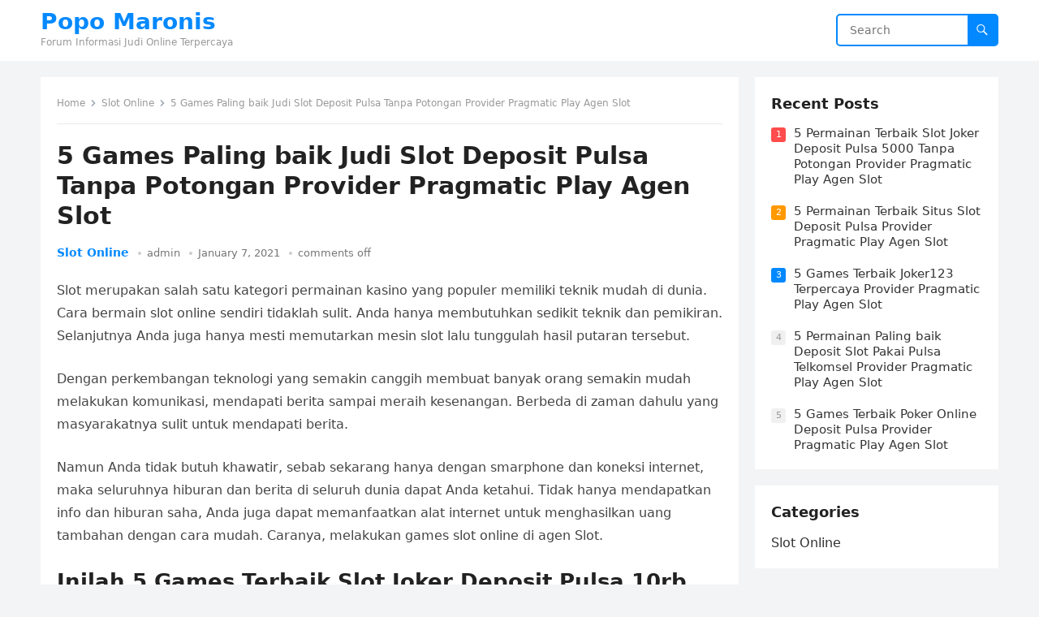

--- FILE ---
content_type: text/html; charset=UTF-8
request_url: https://popomaronis.com/5-games-paling-baik-judi-slot-deposit-pulsa-tanpa-potongan-provider-pragmatic-play-agen-slot/
body_size: 10637
content:
<!DOCTYPE html>
<html lang="en-US">
<head>
<meta charset="UTF-8">
<meta name="viewport" content="width=device-width, initial-scale=1">
<meta http-equiv="X-UA-Compatible" content="IE=edge">
<meta name="HandheldFriendly" content="true">
<link rel="profile" href="https://gmpg.org/xfn/11">
<title>5 Games Paling baik Judi Slot Deposit Pulsa Tanpa Potongan Provider Pragmatic Play Agen Slot &#8211; Popo Maronis</title>
<meta name='robots' content='max-image-preview:large' />
<link rel="alternate" type="application/rss+xml" title="Popo Maronis &raquo; Feed" href="https://popomaronis.com/feed/" />
<link rel="alternate" type="application/rss+xml" title="Popo Maronis &raquo; Comments Feed" href="https://popomaronis.com/comments/feed/" />
<link rel="alternate" title="oEmbed (JSON)" type="application/json+oembed" href="https://popomaronis.com/wp-json/oembed/1.0/embed?url=https%3A%2F%2Fpopomaronis.com%2F5-games-paling-baik-judi-slot-deposit-pulsa-tanpa-potongan-provider-pragmatic-play-agen-slot%2F" />
<link rel="alternate" title="oEmbed (XML)" type="text/xml+oembed" href="https://popomaronis.com/wp-json/oembed/1.0/embed?url=https%3A%2F%2Fpopomaronis.com%2F5-games-paling-baik-judi-slot-deposit-pulsa-tanpa-potongan-provider-pragmatic-play-agen-slot%2F&#038;format=xml" />
<style id='wp-img-auto-sizes-contain-inline-css' type='text/css'>
img:is([sizes=auto i],[sizes^="auto," i]){contain-intrinsic-size:3000px 1500px}
/*# sourceURL=wp-img-auto-sizes-contain-inline-css */
</style>
<style id='wp-emoji-styles-inline-css' type='text/css'>

	img.wp-smiley, img.emoji {
		display: inline !important;
		border: none !important;
		box-shadow: none !important;
		height: 1em !important;
		width: 1em !important;
		margin: 0 0.07em !important;
		vertical-align: -0.1em !important;
		background: none !important;
		padding: 0 !important;
	}
/*# sourceURL=wp-emoji-styles-inline-css */
</style>
<style id='wp-block-library-inline-css' type='text/css'>
:root{--wp-block-synced-color:#7a00df;--wp-block-synced-color--rgb:122,0,223;--wp-bound-block-color:var(--wp-block-synced-color);--wp-editor-canvas-background:#ddd;--wp-admin-theme-color:#007cba;--wp-admin-theme-color--rgb:0,124,186;--wp-admin-theme-color-darker-10:#006ba1;--wp-admin-theme-color-darker-10--rgb:0,107,160.5;--wp-admin-theme-color-darker-20:#005a87;--wp-admin-theme-color-darker-20--rgb:0,90,135;--wp-admin-border-width-focus:2px}@media (min-resolution:192dpi){:root{--wp-admin-border-width-focus:1.5px}}.wp-element-button{cursor:pointer}:root .has-very-light-gray-background-color{background-color:#eee}:root .has-very-dark-gray-background-color{background-color:#313131}:root .has-very-light-gray-color{color:#eee}:root .has-very-dark-gray-color{color:#313131}:root .has-vivid-green-cyan-to-vivid-cyan-blue-gradient-background{background:linear-gradient(135deg,#00d084,#0693e3)}:root .has-purple-crush-gradient-background{background:linear-gradient(135deg,#34e2e4,#4721fb 50%,#ab1dfe)}:root .has-hazy-dawn-gradient-background{background:linear-gradient(135deg,#faaca8,#dad0ec)}:root .has-subdued-olive-gradient-background{background:linear-gradient(135deg,#fafae1,#67a671)}:root .has-atomic-cream-gradient-background{background:linear-gradient(135deg,#fdd79a,#004a59)}:root .has-nightshade-gradient-background{background:linear-gradient(135deg,#330968,#31cdcf)}:root .has-midnight-gradient-background{background:linear-gradient(135deg,#020381,#2874fc)}:root{--wp--preset--font-size--normal:16px;--wp--preset--font-size--huge:42px}.has-regular-font-size{font-size:1em}.has-larger-font-size{font-size:2.625em}.has-normal-font-size{font-size:var(--wp--preset--font-size--normal)}.has-huge-font-size{font-size:var(--wp--preset--font-size--huge)}.has-text-align-center{text-align:center}.has-text-align-left{text-align:left}.has-text-align-right{text-align:right}.has-fit-text{white-space:nowrap!important}#end-resizable-editor-section{display:none}.aligncenter{clear:both}.items-justified-left{justify-content:flex-start}.items-justified-center{justify-content:center}.items-justified-right{justify-content:flex-end}.items-justified-space-between{justify-content:space-between}.screen-reader-text{border:0;clip-path:inset(50%);height:1px;margin:-1px;overflow:hidden;padding:0;position:absolute;width:1px;word-wrap:normal!important}.screen-reader-text:focus{background-color:#ddd;clip-path:none;color:#444;display:block;font-size:1em;height:auto;left:5px;line-height:normal;padding:15px 23px 14px;text-decoration:none;top:5px;width:auto;z-index:100000}html :where(.has-border-color){border-style:solid}html :where([style*=border-top-color]){border-top-style:solid}html :where([style*=border-right-color]){border-right-style:solid}html :where([style*=border-bottom-color]){border-bottom-style:solid}html :where([style*=border-left-color]){border-left-style:solid}html :where([style*=border-width]){border-style:solid}html :where([style*=border-top-width]){border-top-style:solid}html :where([style*=border-right-width]){border-right-style:solid}html :where([style*=border-bottom-width]){border-bottom-style:solid}html :where([style*=border-left-width]){border-left-style:solid}html :where(img[class*=wp-image-]){height:auto;max-width:100%}:where(figure){margin:0 0 1em}html :where(.is-position-sticky){--wp-admin--admin-bar--position-offset:var(--wp-admin--admin-bar--height,0px)}@media screen and (max-width:600px){html :where(.is-position-sticky){--wp-admin--admin-bar--position-offset:0px}}

/*# sourceURL=wp-block-library-inline-css */
</style><style id='global-styles-inline-css' type='text/css'>
:root{--wp--preset--aspect-ratio--square: 1;--wp--preset--aspect-ratio--4-3: 4/3;--wp--preset--aspect-ratio--3-4: 3/4;--wp--preset--aspect-ratio--3-2: 3/2;--wp--preset--aspect-ratio--2-3: 2/3;--wp--preset--aspect-ratio--16-9: 16/9;--wp--preset--aspect-ratio--9-16: 9/16;--wp--preset--color--black: #000000;--wp--preset--color--cyan-bluish-gray: #abb8c3;--wp--preset--color--white: #ffffff;--wp--preset--color--pale-pink: #f78da7;--wp--preset--color--vivid-red: #cf2e2e;--wp--preset--color--luminous-vivid-orange: #ff6900;--wp--preset--color--luminous-vivid-amber: #fcb900;--wp--preset--color--light-green-cyan: #7bdcb5;--wp--preset--color--vivid-green-cyan: #00d084;--wp--preset--color--pale-cyan-blue: #8ed1fc;--wp--preset--color--vivid-cyan-blue: #0693e3;--wp--preset--color--vivid-purple: #9b51e0;--wp--preset--gradient--vivid-cyan-blue-to-vivid-purple: linear-gradient(135deg,rgb(6,147,227) 0%,rgb(155,81,224) 100%);--wp--preset--gradient--light-green-cyan-to-vivid-green-cyan: linear-gradient(135deg,rgb(122,220,180) 0%,rgb(0,208,130) 100%);--wp--preset--gradient--luminous-vivid-amber-to-luminous-vivid-orange: linear-gradient(135deg,rgb(252,185,0) 0%,rgb(255,105,0) 100%);--wp--preset--gradient--luminous-vivid-orange-to-vivid-red: linear-gradient(135deg,rgb(255,105,0) 0%,rgb(207,46,46) 100%);--wp--preset--gradient--very-light-gray-to-cyan-bluish-gray: linear-gradient(135deg,rgb(238,238,238) 0%,rgb(169,184,195) 100%);--wp--preset--gradient--cool-to-warm-spectrum: linear-gradient(135deg,rgb(74,234,220) 0%,rgb(151,120,209) 20%,rgb(207,42,186) 40%,rgb(238,44,130) 60%,rgb(251,105,98) 80%,rgb(254,248,76) 100%);--wp--preset--gradient--blush-light-purple: linear-gradient(135deg,rgb(255,206,236) 0%,rgb(152,150,240) 100%);--wp--preset--gradient--blush-bordeaux: linear-gradient(135deg,rgb(254,205,165) 0%,rgb(254,45,45) 50%,rgb(107,0,62) 100%);--wp--preset--gradient--luminous-dusk: linear-gradient(135deg,rgb(255,203,112) 0%,rgb(199,81,192) 50%,rgb(65,88,208) 100%);--wp--preset--gradient--pale-ocean: linear-gradient(135deg,rgb(255,245,203) 0%,rgb(182,227,212) 50%,rgb(51,167,181) 100%);--wp--preset--gradient--electric-grass: linear-gradient(135deg,rgb(202,248,128) 0%,rgb(113,206,126) 100%);--wp--preset--gradient--midnight: linear-gradient(135deg,rgb(2,3,129) 0%,rgb(40,116,252) 100%);--wp--preset--font-size--small: 13px;--wp--preset--font-size--medium: 20px;--wp--preset--font-size--large: 36px;--wp--preset--font-size--x-large: 42px;--wp--preset--spacing--20: 0.44rem;--wp--preset--spacing--30: 0.67rem;--wp--preset--spacing--40: 1rem;--wp--preset--spacing--50: 1.5rem;--wp--preset--spacing--60: 2.25rem;--wp--preset--spacing--70: 3.38rem;--wp--preset--spacing--80: 5.06rem;--wp--preset--shadow--natural: 6px 6px 9px rgba(0, 0, 0, 0.2);--wp--preset--shadow--deep: 12px 12px 50px rgba(0, 0, 0, 0.4);--wp--preset--shadow--sharp: 6px 6px 0px rgba(0, 0, 0, 0.2);--wp--preset--shadow--outlined: 6px 6px 0px -3px rgb(255, 255, 255), 6px 6px rgb(0, 0, 0);--wp--preset--shadow--crisp: 6px 6px 0px rgb(0, 0, 0);}:where(.is-layout-flex){gap: 0.5em;}:where(.is-layout-grid){gap: 0.5em;}body .is-layout-flex{display: flex;}.is-layout-flex{flex-wrap: wrap;align-items: center;}.is-layout-flex > :is(*, div){margin: 0;}body .is-layout-grid{display: grid;}.is-layout-grid > :is(*, div){margin: 0;}:where(.wp-block-columns.is-layout-flex){gap: 2em;}:where(.wp-block-columns.is-layout-grid){gap: 2em;}:where(.wp-block-post-template.is-layout-flex){gap: 1.25em;}:where(.wp-block-post-template.is-layout-grid){gap: 1.25em;}.has-black-color{color: var(--wp--preset--color--black) !important;}.has-cyan-bluish-gray-color{color: var(--wp--preset--color--cyan-bluish-gray) !important;}.has-white-color{color: var(--wp--preset--color--white) !important;}.has-pale-pink-color{color: var(--wp--preset--color--pale-pink) !important;}.has-vivid-red-color{color: var(--wp--preset--color--vivid-red) !important;}.has-luminous-vivid-orange-color{color: var(--wp--preset--color--luminous-vivid-orange) !important;}.has-luminous-vivid-amber-color{color: var(--wp--preset--color--luminous-vivid-amber) !important;}.has-light-green-cyan-color{color: var(--wp--preset--color--light-green-cyan) !important;}.has-vivid-green-cyan-color{color: var(--wp--preset--color--vivid-green-cyan) !important;}.has-pale-cyan-blue-color{color: var(--wp--preset--color--pale-cyan-blue) !important;}.has-vivid-cyan-blue-color{color: var(--wp--preset--color--vivid-cyan-blue) !important;}.has-vivid-purple-color{color: var(--wp--preset--color--vivid-purple) !important;}.has-black-background-color{background-color: var(--wp--preset--color--black) !important;}.has-cyan-bluish-gray-background-color{background-color: var(--wp--preset--color--cyan-bluish-gray) !important;}.has-white-background-color{background-color: var(--wp--preset--color--white) !important;}.has-pale-pink-background-color{background-color: var(--wp--preset--color--pale-pink) !important;}.has-vivid-red-background-color{background-color: var(--wp--preset--color--vivid-red) !important;}.has-luminous-vivid-orange-background-color{background-color: var(--wp--preset--color--luminous-vivid-orange) !important;}.has-luminous-vivid-amber-background-color{background-color: var(--wp--preset--color--luminous-vivid-amber) !important;}.has-light-green-cyan-background-color{background-color: var(--wp--preset--color--light-green-cyan) !important;}.has-vivid-green-cyan-background-color{background-color: var(--wp--preset--color--vivid-green-cyan) !important;}.has-pale-cyan-blue-background-color{background-color: var(--wp--preset--color--pale-cyan-blue) !important;}.has-vivid-cyan-blue-background-color{background-color: var(--wp--preset--color--vivid-cyan-blue) !important;}.has-vivid-purple-background-color{background-color: var(--wp--preset--color--vivid-purple) !important;}.has-black-border-color{border-color: var(--wp--preset--color--black) !important;}.has-cyan-bluish-gray-border-color{border-color: var(--wp--preset--color--cyan-bluish-gray) !important;}.has-white-border-color{border-color: var(--wp--preset--color--white) !important;}.has-pale-pink-border-color{border-color: var(--wp--preset--color--pale-pink) !important;}.has-vivid-red-border-color{border-color: var(--wp--preset--color--vivid-red) !important;}.has-luminous-vivid-orange-border-color{border-color: var(--wp--preset--color--luminous-vivid-orange) !important;}.has-luminous-vivid-amber-border-color{border-color: var(--wp--preset--color--luminous-vivid-amber) !important;}.has-light-green-cyan-border-color{border-color: var(--wp--preset--color--light-green-cyan) !important;}.has-vivid-green-cyan-border-color{border-color: var(--wp--preset--color--vivid-green-cyan) !important;}.has-pale-cyan-blue-border-color{border-color: var(--wp--preset--color--pale-cyan-blue) !important;}.has-vivid-cyan-blue-border-color{border-color: var(--wp--preset--color--vivid-cyan-blue) !important;}.has-vivid-purple-border-color{border-color: var(--wp--preset--color--vivid-purple) !important;}.has-vivid-cyan-blue-to-vivid-purple-gradient-background{background: var(--wp--preset--gradient--vivid-cyan-blue-to-vivid-purple) !important;}.has-light-green-cyan-to-vivid-green-cyan-gradient-background{background: var(--wp--preset--gradient--light-green-cyan-to-vivid-green-cyan) !important;}.has-luminous-vivid-amber-to-luminous-vivid-orange-gradient-background{background: var(--wp--preset--gradient--luminous-vivid-amber-to-luminous-vivid-orange) !important;}.has-luminous-vivid-orange-to-vivid-red-gradient-background{background: var(--wp--preset--gradient--luminous-vivid-orange-to-vivid-red) !important;}.has-very-light-gray-to-cyan-bluish-gray-gradient-background{background: var(--wp--preset--gradient--very-light-gray-to-cyan-bluish-gray) !important;}.has-cool-to-warm-spectrum-gradient-background{background: var(--wp--preset--gradient--cool-to-warm-spectrum) !important;}.has-blush-light-purple-gradient-background{background: var(--wp--preset--gradient--blush-light-purple) !important;}.has-blush-bordeaux-gradient-background{background: var(--wp--preset--gradient--blush-bordeaux) !important;}.has-luminous-dusk-gradient-background{background: var(--wp--preset--gradient--luminous-dusk) !important;}.has-pale-ocean-gradient-background{background: var(--wp--preset--gradient--pale-ocean) !important;}.has-electric-grass-gradient-background{background: var(--wp--preset--gradient--electric-grass) !important;}.has-midnight-gradient-background{background: var(--wp--preset--gradient--midnight) !important;}.has-small-font-size{font-size: var(--wp--preset--font-size--small) !important;}.has-medium-font-size{font-size: var(--wp--preset--font-size--medium) !important;}.has-large-font-size{font-size: var(--wp--preset--font-size--large) !important;}.has-x-large-font-size{font-size: var(--wp--preset--font-size--x-large) !important;}
/*# sourceURL=global-styles-inline-css */
</style>

<style id='classic-theme-styles-inline-css' type='text/css'>
/*! This file is auto-generated */
.wp-block-button__link{color:#fff;background-color:#32373c;border-radius:9999px;box-shadow:none;text-decoration:none;padding:calc(.667em + 2px) calc(1.333em + 2px);font-size:1.125em}.wp-block-file__button{background:#32373c;color:#fff;text-decoration:none}
/*# sourceURL=/wp-includes/css/classic-themes.min.css */
</style>
<link rel='stylesheet' id='contact-form-7-css' href='https://popomaronis.com/wp-content/plugins/contact-form-7/includes/css/styles.css?ver=5.5.6' type='text/css' media='all' />
<link rel='stylesheet' id='blogsite-fontawesome-style-css' href='https://popomaronis.com/wp-content/themes/blogsite/assets/css/font-awesome.css?ver=6.9' type='text/css' media='all' />
<link rel='stylesheet' id='blogsite-genericons-style-css' href='https://popomaronis.com/wp-content/themes/blogsite/genericons/genericons.css?ver=6.9' type='text/css' media='all' />
<link rel='stylesheet' id='blogsite-style-css' href='https://popomaronis.com/wp-content/themes/blogsite/style.css?ver=20220401' type='text/css' media='all' />
<link rel='stylesheet' id='blogsite-responsive-style-css' href='https://popomaronis.com/wp-content/themes/blogsite/responsive.css?ver=20220401' type='text/css' media='all' />
<script type="text/javascript" src="https://popomaronis.com/wp-includes/js/jquery/jquery.min.js?ver=3.7.1" id="jquery-core-js"></script>
<script type="text/javascript" src="https://popomaronis.com/wp-includes/js/jquery/jquery-migrate.min.js?ver=3.4.1" id="jquery-migrate-js"></script>
<link rel="https://api.w.org/" href="https://popomaronis.com/wp-json/" /><link rel="alternate" title="JSON" type="application/json" href="https://popomaronis.com/wp-json/wp/v2/posts/20" /><link rel="EditURI" type="application/rsd+xml" title="RSD" href="https://popomaronis.com/xmlrpc.php?rsd" />
<meta name="generator" content="WordPress 6.9" />
<link rel="canonical" href="https://popomaronis.com/5-games-paling-baik-judi-slot-deposit-pulsa-tanpa-potongan-provider-pragmatic-play-agen-slot/" />
<link rel='shortlink' href='https://popomaronis.com/?p=20' />
</head>

<body class="wp-singular post-template-default single single-post postid-20 single-format-standard wp-embed-responsive wp-theme-blogsite">


<div id="page" class="site">

	<a class="skip-link screen-reader-text" href="#content">Skip to content</a>

	<header id="masthead" class="site-header clear">

		
		<div class="container">

			<div class="site-branding">

				
				
					<div class="site-title-desc">

						<div class="site-title ">
							<h1><a href="https://popomaronis.com">Popo Maronis</a></h1>
						</div><!-- .site-title -->	

						<div class="site-description">
							Forum Informasi Judi Online Terpercaya						</div><!-- .site-desc -->

					</div><!-- .site-title-desc -->

				
			</div><!-- .site-branding -->		

			<nav id="primary-nav" class="primary-navigation">

				
			</nav><!-- #primary-nav -->

			<div class="header-search">
				<form id="searchform" method="get" action="https://popomaronis.com/">
					<input type="search" name="s" class="search-input" placeholder="Search" autocomplete="off">
					<button type="submit" class="search-submit"><span class="genericon genericon-search"></span></button>		
				</form>
			</div><!-- .header-search -->

			<div class="header-toggles">
				<button class="toggle nav-toggle mobile-nav-toggle" data-toggle-target=".menu-modal"  data-toggle-body-class="showing-menu-modal" aria-expanded="false" data-set-focus=".close-nav-toggle">
					<span class="toggle-inner">
						<span class="toggle-icon">
							<svg class="svg-icon" aria-hidden="true" role="img" focusable="false" xmlns="http://www.w3.org/2000/svg" width="26" height="7" viewBox="0 0 26 7"><path fill-rule="evenodd" d="M332.5,45 C330.567003,45 329,43.4329966 329,41.5 C329,39.5670034 330.567003,38 332.5,38 C334.432997,38 336,39.5670034 336,41.5 C336,43.4329966 334.432997,45 332.5,45 Z M342,45 C340.067003,45 338.5,43.4329966 338.5,41.5 C338.5,39.5670034 340.067003,38 342,38 C343.932997,38 345.5,39.5670034 345.5,41.5 C345.5,43.4329966 343.932997,45 342,45 Z M351.5,45 C349.567003,45 348,43.4329966 348,41.5 C348,39.5670034 349.567003,38 351.5,38 C353.432997,38 355,39.5670034 355,41.5 C355,43.4329966 353.432997,45 351.5,45 Z" transform="translate(-329 -38)" /></svg>						</span>
						<span class="toggle-text">Menu</span>
					</span>
				</button><!-- .nav-toggle -->
			</div><!-- .header-toggles -->
			
		</div><!-- .container -->

	</header><!-- #masthead -->	

	<div class="menu-modal cover-modal header-footer-group" data-modal-target-string=".menu-modal">

		<div class="menu-modal-inner modal-inner">

			<div class="menu-wrapper section-inner">

				<div class="menu-top">

					<button class="toggle close-nav-toggle fill-children-current-color" data-toggle-target=".menu-modal" data-toggle-body-class="showing-menu-modal" aria-expanded="false" data-set-focus=".menu-modal">
						<span class="toggle-text">Close Menu</span>
						<svg class="svg-icon" aria-hidden="true" role="img" focusable="false" xmlns="http://www.w3.org/2000/svg" width="16" height="16" viewBox="0 0 16 16"><polygon fill="" fill-rule="evenodd" points="6.852 7.649 .399 1.195 1.445 .149 7.899 6.602 14.352 .149 15.399 1.195 8.945 7.649 15.399 14.102 14.352 15.149 7.899 8.695 1.445 15.149 .399 14.102" /></svg>					</button><!-- .nav-toggle -->

					
					<nav class="mobile-menu" aria-label="Mobile" role="navigation">

						<ul class="modal-menu reset-list-style">

						<li class="page_item page-item-2"><div class="ancestor-wrapper"><a href="https://popomaronis.com/hubungi-kami/">Hubungi Kami</a></div><!-- .ancestor-wrapper --></li>

						</ul>

					</nav>

				</div><!-- .menu-top -->

			</div><!-- .menu-wrapper -->

		</div><!-- .menu-modal-inner -->

	</div><!-- .menu-modal -->	

<div class="header-space"></div>

<div id="content" class="site-content container  clear">

	<div id="primary" class="content-area">

		<main id="main" class="site-main" >

		
<article id="post-20" class="post-20 post type-post status-publish format-standard hentry category-slot-online tag-game-slot-deposit-pulsa-10rb-tanpa-potongan">

	<div class="breadcrumbs">
		<span class="breadcrumbs-nav">
			<a href="https://popomaronis.com">Home</a>
			<span class="post-category"><a href="https://popomaronis.com/category/slot-online/">Slot Online</a> </span>
			<span class="post-title">5 Games Paling baik Judi Slot Deposit Pulsa Tanpa Potongan Provider Pragmatic Play Agen Slot</span>
		</span>
	</div>

	<header class="entry-header">	

		<h1 class="entry-title">5 Games Paling baik Judi Slot Deposit Pulsa Tanpa Potongan Provider Pragmatic Play Agen Slot</h1>
		<div class="entry-meta">

	<span class="entry-category"><a href="https://popomaronis.com/category/slot-online/">Slot Online</a> </span>		

	<span class="entry-author"><a href="https://popomaronis.com/author/admin/" title="Posts by admin" rel="author">admin</a></span> 

	<span class="entry-date">January 7, 2021</span>

	<span class="entry-comment"><span class="comments-link">comments off</span></span>

</div>
		
	</header><!-- .entry-header -->

	<div class="entry-content">

		<p>Slot merupakan salah satu kategori permainan kasino yang populer memiliki teknik mudah di dunia. Cara bermain slot online sendiri tidaklah sulit. Anda hanya membutuhkan sedikit teknik dan pemikiran. Selanjutnya Anda juga hanya mesti memutarkan mesin slot lalu tunggulah hasil putaran tersebut.</p>
<p>Dengan perkembangan teknologi yang semakin canggih membuat banyak orang semakin mudah melakukan komunikasi, mendapati berita sampai meraih kesenangan. Berbeda di zaman dahulu yang masyarakatnya sulit untuk mendapati berita.</p>
<p>Namun Anda tidak butuh khawatir, sebab sekarang hanya dengan smarphone dan koneksi internet, maka seluruhnya hiburan dan berita di seluruh dunia dapat Anda ketahui. Tidak hanya mendapatkan info dan hiburan saha, Anda juga dapat memanfaatkan alat internet untuk menghasilkan uang tambahan dengan cara mudah. Caranya, melakukan games slot online di agen Slot.</p>
<h2>Inilah 5 Games Terbaik Slot Joker Deposit Pulsa 10rb Tanpa Potongan Provider Pragmatic Play Agen Slot</h2>
<p>Apabila Anda yaitu salah satu penggemar permainan mesin slot, tentunya sudah heran kan dengan games ternama yang satu ini. Ya, slot online merupakan salah satu jenis permainan yang tengah jadi favorit.</p>
<p>Tetapi bagi pemula yang baru masuk ke dunia taruhan, mungkin masih bingung games mana yang pas dimainkan di provider pragmatic play agen Slot. Baiklah langsung saja berikut ini yakni 5 jenis permainan tarbaik slot tersebut:</p>
<p>• Hercules and The Pegasus</p>
<p>Salah satu games slot paling baik di provider pragmatic play agen KOKO3 ialah Hercules and The Pegasus. Jenis permainan ini yakni film yang telah ternama dan fenomenal Diawal mulanya Melalui provider paragmatic agen Slot, Anda dapat mendapatkan kemenangan dan juga hadiah gemilang melalui games satu ini.</p>
<p>Keuntungan yang dapat Anda peroleh dari games ini juga benar benar besar. Anda bisa mendapati hadiah dengan cara yang mudah dari permainan ini. Tokoh Hercules sendiri nantinya dapat menopang dan menciptakan keburuntungan yang tidak akan Anda temui dalam games mesin slot lainnya.</p>
<p>• Strike Fire Pragmatic Play Slot Online</p>
<p>Games slot terkenal lainnya yang kita rekomendasikan merupakan Fire Strike. Jikalau kami perhatikan dari sudut tampilannya, games ini mungkin akan mengingatkan Anda pada permaina mesin slot klasik yang ada di beberapa kasino.</p>
<p>Untuk simbol dan komponen lainnya sendiri begitu menarik dengan sekian banyak ciri khas dari games slot online ini. Type games ini terdiri dari restoran, dadu, batu Bernilai dan juga sekian banyak simbol lainnya.</p>
<p>John Hunter and Tomb of The Scarab Queen</p>
<p>Tidak jauh tidak sama dengan permainan Yang lain John Hunter and Tomb of The Scarab Queen. Jenis permainan ini juga merujuk terdapat salah satu aksi yang ada di dalam buku.</p>
<p>Tema dan juga permainannya berciri khas pemakaman mesin kuno yang terkenal seperti slot serti Tomb Raider.</p>
<p>Zynga Slots</p>
<p>Ciri khas dari games ini adalah grafisnya yang menarik. Banyak tema dalam mesin slot yang dapat menjadi pilihan Anda untuk Bermain</p>
<p>Meskipun tidak terlampaui Menakjubkan tetapi permainan ini cukup keren seandainya kita bandingkan dengan saingan games lainannya yang satu jenis.</p>
<p>Rocket Speed Casino</p>
<p>Pada games slot satu ini terdapat sekian banyak permainan slot yang Tersedia Biasanya slotnya bertopik klasik dengan mesin dan juga cara bermaiannya.</p>
<p>Anda dapat menemukan sekian banyak permainan kartun bermacam teman, dan juga kepribadian lain. Buat memainkan permainan ini membutuhkan jaringan internet. Tidak cuma itu, Anda juga dapat berlatih apalagi dulu tanpa mengeluarkan uang aset taruhan.</p>
<p>Jadi, bagaimana? Apakah Anda sudah siap bermain slot online memakai uang asli? Mudah-mudahan dengan artikel ini bisa memberikan info tipe permainan menarik dalam mesin slot untuk menghabiskan waktu Anda.</p>
	</div><!-- .entry-content -->

	<div class="entry-tags">

		<span class="tag-links"> <a href="https://popomaronis.com/tag/game-slot-deposit-pulsa-10rb-tanpa-potongan/" rel="tag">Game Slot Deposit Pulsa 10rb Tanpa Potongan</a></span>			
			</div><!-- .entry-tags -->

</article><!-- #post-## -->

<div class="entry-footer">

	<div class="share-icons">
		
		
	</div><!-- .share-icons -->

</div><!-- .entry-footer -->

<div class="author-box clear">
	<a href="https://popomaronis.com/author/admin/"><img alt='' src='https://secure.gravatar.com/avatar/f6b67c8fe02fdf3a25e9071fb7b85d5197251fc6439a330fa613c5c07ff696fa?s=120&#038;d=mm&#038;r=g' srcset='https://secure.gravatar.com/avatar/f6b67c8fe02fdf3a25e9071fb7b85d5197251fc6439a330fa613c5c07ff696fa?s=240&#038;d=mm&#038;r=g 2x' class='avatar avatar-120 photo' height='120' width='120' decoding='async'/></a>
	<div class="author-meta">	
		<div class="author-name">
			<a href="https://popomaronis.com/author/admin/">admin</a>
		</div>	
		<div class="author-desc">
					</div>
	</div>
</div><!-- .author-box -->


		<div class="entry-related clear">
			<h3>Related Posts</h3>
			<div class="content-loop clear">
									
<div id="post-74" class="clear last post-74 post type-post status-publish format-standard hentry category-slot-online tag-slot-deposit-pulsa">	

		

	<div class="entry-category">
		<a href="https://popomaronis.com/category/slot-online/">Slot Online</a> 	</div>		

	<h2 class="entry-title"><a href="https://popomaronis.com/5-games-terbaik-joker123-terbaru-provider-pragmatic-play-agen-slot/">5 Games Terbaik Joker123 Terbaru Provider Pragmatic Play Agen Slot</a></h2>
	
	<div class="entry-meta">

	<span class="entry-author"><a href="https://popomaronis.com/author/admin/" title="Posts by admin" rel="author">admin</a></span> 

	<span class="entry-date">May 4, 2022</span>

	<span class="entry-comment"><span class="comments-link">comments off</span></span>

</div><!-- .entry-meta -->

	<div class="entry-summary">
		<p>Slot gacor ialah salah satu jenis permainan kasino yang terkenal memiliki teknik mudah di dunia. Cara main slot online sendiri tidaklah sulit. Anda hanya membutuhkan sedikit teknik&#8230; </p>
	</div><!-- .entry-summary -->


</div><!-- #post-74 -->
									
<div id="post-70" class="clear last post-70 post type-post status-publish format-standard hentry category-slot-online tag-game-slot-deposit-pulsa-10rb-tanpa-potongan">	

		

	<div class="entry-category">
		<a href="https://popomaronis.com/category/slot-online/">Slot Online</a> 	</div>		

	<h2 class="entry-title"><a href="https://popomaronis.com/5-permainan-terbaik-slot-joker-deposit-pulsa-5000-tanpa-potongan-provider-pragmatic-play-agen-slot/">5 Permainan Terbaik Slot Joker Deposit Pulsa 5000 Tanpa Potongan Provider Pragmatic Play Agen Slot</a></h2>
	
	<div class="entry-meta">

	<span class="entry-author"><a href="https://popomaronis.com/author/admin/" title="Posts by admin" rel="author">admin</a></span> 

	<span class="entry-date">May 2, 2022</span>

	<span class="entry-comment"><span class="comments-link">comments off</span></span>

</div><!-- .entry-meta -->

	<div class="entry-summary">
		<p>Slot ialah salah satu kategori permainan kasino yang ternama memiliki teknik mudah di dunia. Cara bermain slot online sendiri tidaklah sulit. Anda hanya membutuhkan sedikit teknik dan&#8230; </p>
	</div><!-- .entry-summary -->


</div><!-- #post-70 -->
									
<div id="post-56" class="clear last post-56 post type-post status-publish format-standard hentry category-slot-online tag-deposit-slot-pakai-pulsa-telkomsel">	

		

	<div class="entry-category">
		<a href="https://popomaronis.com/category/slot-online/">Slot Online</a> 	</div>		

	<h2 class="entry-title"><a href="https://popomaronis.com/5-permainan-terbaik-situs-slot-deposit-pulsa-provider-pragmatic-play-agen-slot/">5 Permainan Terbaik Situs Slot Deposit Pulsa Provider Pragmatic Play Agen Slot</a></h2>
	
	<div class="entry-meta">

	<span class="entry-author"><a href="https://popomaronis.com/author/admin/" title="Posts by admin" rel="author">admin</a></span> 

	<span class="entry-date">April 30, 2022</span>

	<span class="entry-comment"><span class="comments-link">comments off</span></span>

</div><!-- .entry-meta -->

	<div class="entry-summary">
		<p>Slot merupakan salah satu kategori games kasino yang populer memiliki teknik mudah di dunia. Cara main-main slot online sendiri tidaklah sulit. Anda hanya membutuhkan sedikit teknik dan&#8230; </p>
	</div><!-- .entry-summary -->


</div><!-- #post-56 -->
									
<div id="post-112" class="clear last post-112 post type-post status-publish format-standard hentry category-slot-online tag-agen-slot-bonus-new-member-100">	

		

	<div class="entry-category">
		<a href="https://popomaronis.com/category/slot-online/">Slot Online</a> 	</div>		

	<h2 class="entry-title"><a href="https://popomaronis.com/5-games-terbaik-joker123-terpercaya-provider-pragmatic-play-agen-slot/">5 Games Terbaik Joker123 Terpercaya Provider Pragmatic Play Agen Slot</a></h2>
	
	<div class="entry-meta">

	<span class="entry-author"><a href="https://popomaronis.com/author/admin/" title="Posts by admin" rel="author">admin</a></span> 

	<span class="entry-date">April 26, 2022</span>

	<span class="entry-comment"><span class="comments-link">comments off</span></span>

</div><!-- .entry-meta -->

	<div class="entry-summary">
		<p>Slot ialah salah satu type permainan kasino yang ternama memiliki teknik mudah di dunia. Cara bermain slot online sendiri tidaklah sulit. Anda hanya membutuhkan sedikit teknik dan&#8230; </p>
	</div><!-- .entry-summary -->


</div><!-- #post-112 -->
									
<div id="post-140" class="clear last post-140 post type-post status-publish format-standard hentry category-slot-online tag-qq-slot-deposit-pulsa">	

		

	<div class="entry-category">
		<a href="https://popomaronis.com/category/slot-online/">Slot Online</a> 	</div>		

	<h2 class="entry-title"><a href="https://popomaronis.com/5-permainan-paling-baik-deposit-slot-pakai-pulsa-telkomsel-provider-pragmatic-play-agen-slot/">5 Permainan Paling baik Deposit Slot Pakai Pulsa Telkomsel Provider Pragmatic Play Agen Slot</a></h2>
	
	<div class="entry-meta">

	<span class="entry-author"><a href="https://popomaronis.com/author/admin/" title="Posts by admin" rel="author">admin</a></span> 

	<span class="entry-date">April 20, 2022</span>

	<span class="entry-comment"><span class="comments-link">comments off</span></span>

</div><!-- .entry-meta -->

	<div class="entry-summary">
		<p>Slot merupakan salah satu type permainan kasino yang populer memiliki teknik mudah di dunia. Cara bermain slot online sendiri tidaklah sulit. Anda hanya membutuhkan sedikit teknik dan&#8230; </p>
	</div><!-- .entry-summary -->


</div><!-- #post-140 -->
									
<div id="post-134" class="clear last post-134 post type-post status-publish format-standard hentry category-slot-online tag-agen-slot-bonus-new-member-100">	

		

	<div class="entry-category">
		<a href="https://popomaronis.com/category/slot-online/">Slot Online</a> 	</div>		

	<h2 class="entry-title"><a href="https://popomaronis.com/5-games-terbaik-poker-online-deposit-pulsa-provider-pragmatic-play-agen-slot/">5 Games Terbaik Poker Online Deposit Pulsa Provider Pragmatic Play Agen Slot</a></h2>
	
	<div class="entry-meta">

	<span class="entry-author"><a href="https://popomaronis.com/author/admin/" title="Posts by admin" rel="author">admin</a></span> 

	<span class="entry-date">April 17, 2022</span>

	<span class="entry-comment"><span class="comments-link">comments off</span></span>

</div><!-- .entry-meta -->

	<div class="entry-summary">
		<p>Slot yaitu salah satu type permainan kasino yang populer memiliki teknik mudah di dunia. Cara main-main slot online sendiri tidaklah sulit. Anda hanya membutuhkan sedikit teknik dan&#8230; </p>
	</div><!-- .entry-summary -->


</div><!-- #post-134 -->
							</div><!-- .related-posts -->
		</div><!-- .entry-related -->

	
		</main><!-- #main -->
	</div><!-- #primary -->


<aside id="secondary" class="widget-area sidebar">

	
	<div id="blogsite-recent-2" class="widget widget-blogsite-recent widget-posts-thumbnail"><h2 class="widget-title">Recent Posts</h2><ul><li class="post-list post-list-0"><span>0</span><a href="https://popomaronis.com/5-games-terbaik-joker123-terbaru-provider-pragmatic-play-agen-slot/" rel="bookmark">5 Games Terbaik Joker123 Terbaru Provider Pragmatic Play Agen Slot</a></li><li class="post-list post-list-1"><span>1</span><a href="https://popomaronis.com/5-permainan-terbaik-slot-joker-deposit-pulsa-5000-tanpa-potongan-provider-pragmatic-play-agen-slot/" rel="bookmark">5 Permainan Terbaik Slot Joker Deposit Pulsa 5000 Tanpa Potongan Provider Pragmatic Play Agen Slot</a></li><li class="post-list post-list-2"><span>2</span><a href="https://popomaronis.com/5-permainan-terbaik-situs-slot-deposit-pulsa-provider-pragmatic-play-agen-slot/" rel="bookmark">5 Permainan Terbaik Situs Slot Deposit Pulsa Provider Pragmatic Play Agen Slot</a></li><li class="post-list post-list-3"><span>3</span><a href="https://popomaronis.com/5-games-terbaik-joker123-terpercaya-provider-pragmatic-play-agen-slot/" rel="bookmark">5 Games Terbaik Joker123 Terpercaya Provider Pragmatic Play Agen Slot</a></li><li class="post-list post-list-4"><span>4</span><a href="https://popomaronis.com/5-permainan-paling-baik-deposit-slot-pakai-pulsa-telkomsel-provider-pragmatic-play-agen-slot/" rel="bookmark">5 Permainan Paling baik Deposit Slot Pakai Pulsa Telkomsel Provider Pragmatic Play Agen Slot</a></li><li class="post-list post-list-5"><span>5</span><a href="https://popomaronis.com/5-games-terbaik-poker-online-deposit-pulsa-provider-pragmatic-play-agen-slot/" rel="bookmark">5 Games Terbaik Poker Online Deposit Pulsa Provider Pragmatic Play Agen Slot</a></li></ul></div><div id="categories-2" class="widget widget_categories"><h2 class="widget-title">Categories</h2>
			<ul>
					<li class="cat-item cat-item-1"><a href="https://popomaronis.com/category/slot-online/">Slot Online</a>
</li>
			</ul>

			</div>	
	
</aside><!-- #secondary -->


	</div><!-- #content .site-content -->
	
	<footer id="colophon" class="site-footer">

		
		<div class="clear"></div>

		<div id="site-bottom" class="no-footer-widgets clear">

			<div class="container">

				
			
			<div class="site-info">
				
				&copy; 2026 <a href="https://popomaronis.com">Popo Maronis</a> - Theme by <a href="https://wpenjoy.com">WPEnjoy</a>
			</div><!-- .site-info -->

			</div><!-- .container -->

		</div>
		<!-- #site-bottom -->
							
	</footer><!-- #colophon -->
</div><!-- #page -->


	<div id="back-top">
		<a href="#top" title="Back to top"><span class="genericon genericon-collapse"></span></a>
	</div>


<script type="speculationrules">
{"prefetch":[{"source":"document","where":{"and":[{"href_matches":"/*"},{"not":{"href_matches":["/wp-*.php","/wp-admin/*","/wp-content/uploads/*","/wp-content/*","/wp-content/plugins/*","/wp-content/themes/blogsite/*","/*\\?(.+)"]}},{"not":{"selector_matches":"a[rel~=\"nofollow\"]"}},{"not":{"selector_matches":".no-prefetch, .no-prefetch a"}}]},"eagerness":"conservative"}]}
</script>
    <script>
    /(trident|msie)/i.test(navigator.userAgent)&&document.getElementById&&window.addEventListener&&window.addEventListener("hashchange",function(){var t,e=location.hash.substring(1);/^[A-z0-9_-]+$/.test(e)&&(t=document.getElementById(e))&&(/^(?:a|select|input|button|textarea)$/i.test(t.tagName)||(t.tabIndex=-1),t.focus())},!1);
    </script>
    <script type="text/javascript" src="https://popomaronis.com/wp-includes/js/dist/vendor/wp-polyfill.min.js?ver=3.15.0" id="wp-polyfill-js"></script>
<script type="text/javascript" id="contact-form-7-js-extra">
/* <![CDATA[ */
var wpcf7 = {"api":{"root":"https://popomaronis.com/wp-json/","namespace":"contact-form-7/v1"}};
//# sourceURL=contact-form-7-js-extra
/* ]]> */
</script>
<script type="text/javascript" src="https://popomaronis.com/wp-content/plugins/contact-form-7/includes/js/index.js?ver=5.5.6" id="contact-form-7-js"></script>
<script type="text/javascript" src="https://popomaronis.com/wp-content/themes/blogsite/assets/js/superfish.js?ver=6.9" id="blogsite-superfish-js"></script>
<script type="text/javascript" src="https://popomaronis.com/wp-content/themes/blogsite/assets/js/html5.js?ver=6.9" id="blogsite-html5-js"></script>
<script type="text/javascript" src="https://popomaronis.com/wp-content/themes/blogsite/assets/js/jquery.bxslider.js?ver=6.9" id="blogsite-bxslider-js"></script>
<script type="text/javascript" src="https://popomaronis.com/wp-content/themes/blogsite/assets/js/jquery.tabslet.js?ver=20220401" id="tabslet-js"></script>
<script type="text/javascript" src="https://popomaronis.com/wp-content/themes/blogsite/assets/js/index.js?ver=20220401" id="blogsite-index-js"></script>
<script type="text/javascript" src="https://popomaronis.com/wp-content/themes/blogsite/assets/js/jquery.custom.js?ver=20220401" id="blogsite-custom-js"></script>
<script id="wp-emoji-settings" type="application/json">
{"baseUrl":"https://s.w.org/images/core/emoji/17.0.2/72x72/","ext":".png","svgUrl":"https://s.w.org/images/core/emoji/17.0.2/svg/","svgExt":".svg","source":{"concatemoji":"https://popomaronis.com/wp-includes/js/wp-emoji-release.min.js?ver=6.9"}}
</script>
<script type="module">
/* <![CDATA[ */
/*! This file is auto-generated */
const a=JSON.parse(document.getElementById("wp-emoji-settings").textContent),o=(window._wpemojiSettings=a,"wpEmojiSettingsSupports"),s=["flag","emoji"];function i(e){try{var t={supportTests:e,timestamp:(new Date).valueOf()};sessionStorage.setItem(o,JSON.stringify(t))}catch(e){}}function c(e,t,n){e.clearRect(0,0,e.canvas.width,e.canvas.height),e.fillText(t,0,0);t=new Uint32Array(e.getImageData(0,0,e.canvas.width,e.canvas.height).data);e.clearRect(0,0,e.canvas.width,e.canvas.height),e.fillText(n,0,0);const a=new Uint32Array(e.getImageData(0,0,e.canvas.width,e.canvas.height).data);return t.every((e,t)=>e===a[t])}function p(e,t){e.clearRect(0,0,e.canvas.width,e.canvas.height),e.fillText(t,0,0);var n=e.getImageData(16,16,1,1);for(let e=0;e<n.data.length;e++)if(0!==n.data[e])return!1;return!0}function u(e,t,n,a){switch(t){case"flag":return n(e,"\ud83c\udff3\ufe0f\u200d\u26a7\ufe0f","\ud83c\udff3\ufe0f\u200b\u26a7\ufe0f")?!1:!n(e,"\ud83c\udde8\ud83c\uddf6","\ud83c\udde8\u200b\ud83c\uddf6")&&!n(e,"\ud83c\udff4\udb40\udc67\udb40\udc62\udb40\udc65\udb40\udc6e\udb40\udc67\udb40\udc7f","\ud83c\udff4\u200b\udb40\udc67\u200b\udb40\udc62\u200b\udb40\udc65\u200b\udb40\udc6e\u200b\udb40\udc67\u200b\udb40\udc7f");case"emoji":return!a(e,"\ud83e\u1fac8")}return!1}function f(e,t,n,a){let r;const o=(r="undefined"!=typeof WorkerGlobalScope&&self instanceof WorkerGlobalScope?new OffscreenCanvas(300,150):document.createElement("canvas")).getContext("2d",{willReadFrequently:!0}),s=(o.textBaseline="top",o.font="600 32px Arial",{});return e.forEach(e=>{s[e]=t(o,e,n,a)}),s}function r(e){var t=document.createElement("script");t.src=e,t.defer=!0,document.head.appendChild(t)}a.supports={everything:!0,everythingExceptFlag:!0},new Promise(t=>{let n=function(){try{var e=JSON.parse(sessionStorage.getItem(o));if("object"==typeof e&&"number"==typeof e.timestamp&&(new Date).valueOf()<e.timestamp+604800&&"object"==typeof e.supportTests)return e.supportTests}catch(e){}return null}();if(!n){if("undefined"!=typeof Worker&&"undefined"!=typeof OffscreenCanvas&&"undefined"!=typeof URL&&URL.createObjectURL&&"undefined"!=typeof Blob)try{var e="postMessage("+f.toString()+"("+[JSON.stringify(s),u.toString(),c.toString(),p.toString()].join(",")+"));",a=new Blob([e],{type:"text/javascript"});const r=new Worker(URL.createObjectURL(a),{name:"wpTestEmojiSupports"});return void(r.onmessage=e=>{i(n=e.data),r.terminate(),t(n)})}catch(e){}i(n=f(s,u,c,p))}t(n)}).then(e=>{for(const n in e)a.supports[n]=e[n],a.supports.everything=a.supports.everything&&a.supports[n],"flag"!==n&&(a.supports.everythingExceptFlag=a.supports.everythingExceptFlag&&a.supports[n]);var t;a.supports.everythingExceptFlag=a.supports.everythingExceptFlag&&!a.supports.flag,a.supports.everything||((t=a.source||{}).concatemoji?r(t.concatemoji):t.wpemoji&&t.twemoji&&(r(t.twemoji),r(t.wpemoji)))});
//# sourceURL=https://popomaronis.com/wp-includes/js/wp-emoji-loader.min.js
/* ]]> */
</script>

<script defer src="https://static.cloudflareinsights.com/beacon.min.js/vcd15cbe7772f49c399c6a5babf22c1241717689176015" integrity="sha512-ZpsOmlRQV6y907TI0dKBHq9Md29nnaEIPlkf84rnaERnq6zvWvPUqr2ft8M1aS28oN72PdrCzSjY4U6VaAw1EQ==" data-cf-beacon='{"version":"2024.11.0","token":"33773a796f8d401c93b21736c855f0c8","r":1,"server_timing":{"name":{"cfCacheStatus":true,"cfEdge":true,"cfExtPri":true,"cfL4":true,"cfOrigin":true,"cfSpeedBrain":true},"location_startswith":null}}' crossorigin="anonymous"></script>
</body>
</html>
